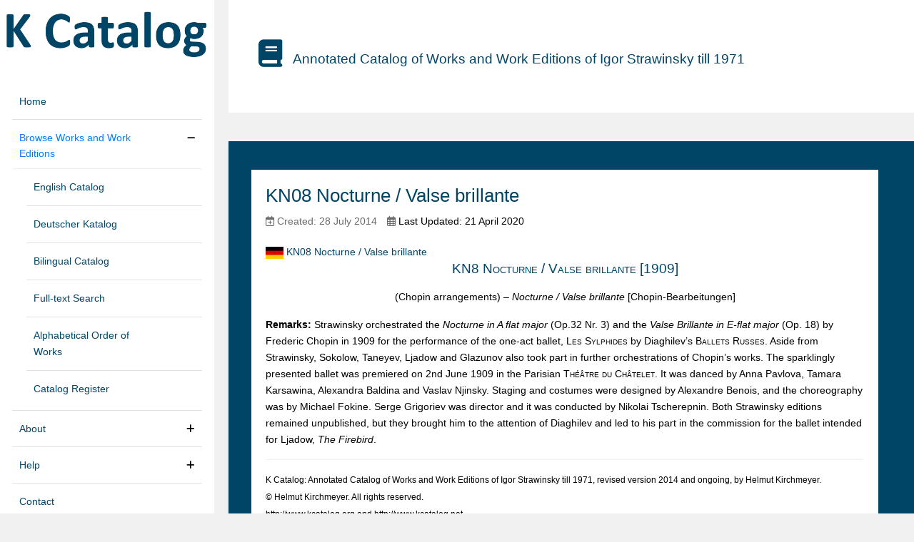

--- FILE ---
content_type: text/html; charset=utf-8
request_url: https://kcatalog.org/index.php/browse-chapters/kcatalog/103-kn08-nocturne-valse-brillante
body_size: 13807
content:
<!DOCTYPE html>
<html lang="en-gb" dir="ltr">
<head>
<meta http-equiv="X-UA-Compatible" content="IE=edge" /><meta name="viewport" content="width=device-width, initial-scale=1" /><meta name="HandheldFriendly" content="true" /><meta name="apple-mobile-web-app-capable" content="YES" /> <!-- document meta -->
<meta charset="utf-8" />
<base href="https://kcatalog.org/index.php/browse-chapters/kcatalog/103-kn08-nocturne-valse-brillante" />
<meta name="author" content="Super User" />
<meta name="description" content="Annotated Catalog of Works and Work Editions of Igor Stravinsky till 1971, created by Helmut Kirchmeyer ; maintained by Angelika Kirchmeyer ; translated into English by a number of translators and revisers such as Julian Black [et al.]" />
<meta name="generator" content="Joomla! - Open Source Content Management" />
<title>KN08 Nocturne / Valse brillante</title>
<style>div.cc-window.cc-floating{max-width:24em}@media(max-width:639px){div.cc-window.cc-floating:not(.cc-center){max-width:none}}div.cc-window,span.cc-cookie-settings-toggler,span.cc-cookie-domains-toggler{font-size:16px}div.cc-revoke{font-size:16px}div.cc-settings-label,span.cc-cookie-settings-toggle{font-size:14px}div.cc-window.cc-banner{padding:1em 1.8em}div.cc-window.cc-floating{padding:2em 1.8em}input.cc-cookie-checkbox+span:before,input.cc-cookie-checkbox+span:after{border-radius:1px}div.cc-center,div.cc-floating,div.cc-checkbox-container,div.gdpr-fancybox-container div.fancybox-content,ul.cc-cookie-category-list li,fieldset.cc-service-list-title legend{border-radius:0px}div.cc-window a.cc-btn,span.cc-cookie-settings-toggle{border-radius:0px}</style>
<!-- joomla head -->
<link href="https://kcatalog.org/images/favicon.ico" rel="shortcut icon" type="image/vnd.microsoft.icon" sizes="any" /><link href="https://kcatalog.org/images/apple-touch-icon.png" rel="apple-touch-icon" type="image/png" sizes="any" />
<!-- head styles -->
<!-- head scripts -->
<style id="jch-optimize-critical-css" data-id="021cda4876e8ffe9b8ce98be525cb1b109c433bda354e2e4caff2236ab6dc3ff">[class^="icon-"],[class*=" icon-"]{display:inline-block;width:14px;height:14px;*margin-right:.3em;line-height:14px}[class^="icon-"]:before,[class*=" icon-"]:before{font-family:'IcoMoon';font-style:normal;speak:none}.icon-chevron-right:before,.icon-rightarrow:before,.icon-arrow-right:before{content:"\e006"}.icon-chevron-left:before,.icon-leftarrow:before,.icon-arrow-left:before{content:"\e008"}.fa{font-family:var(--fa-style-family,"Font Awesome 6 Free");font-weight:var(--fa-style,900)}.fa,.fa-brands,.fa-classic,.fa-regular,.fa-sharp,.fa-solid,.fab,.far,.fas{-moz-osx-font-smoothing:grayscale;-webkit-font-smoothing:antialiased;display:var(--fa-display,inline-block);font-style:normal;font-variant:normal;line-height:1;text-rendering:auto}.fa-classic,.fa-regular,.fa-solid,.far,.fas{font-family:"Font Awesome 6 Free"}.fa-brands,.fab{font-family:"Font Awesome 6 Brands"}.fa-2x{font-size:2em}.fa-2:before{content:"\32"}.fa-calendar-alt:before,.fa-calendar-days:before{content:"\f073"}.fa-c:before{content:"\43"}.fa-arrow-circle-up:before,.fa-circle-arrow-up:before{content:"\f0aa"}.fa-a:before{content:"\41"}.fa-r:before{content:"\52"}.fa-circle:before{content:"\f111"}.fa-calendar-plus:before{content:"\f271"}.fa-s:before{content:"\53"}.fa-b:before{content:"\42"}.fa-add:before,.fa-plus:before{content:"\2b"}.fa-calendar:before{content:"\f133"}.fa-book:before{content:"\f02d"}.fa-calendar-day:before{content:"\f783"}:host,:root{--fa-style-family-brands:"Font Awesome 6 Brands";--fa-font-brands:normal 400 1em/1 "Font Awesome 6 Brands"}.fa-brands,.fab{font-weight:400}:host,:root{--fa-font-regular:normal 400 1em/1 "Font Awesome 6 Free"}.fa-regular,.far{font-weight:400}:host,:root{--fa-style-family-classic:"Font Awesome 6 Free";--fa-font-solid:normal 900 1em/1 "Font Awesome 6 Free"}.fa-solid,.fas{font-weight:900}:root{--bs-blue:#40618e;--bs-indigo:#d33d33;--bs-purple:#d33d33;--bs-pink:#e01ad7;--bs-red:#d33d33;--bs-orange:#d35400;--bs-yellow:#ffbe00;--bs-green:#1abc9c;--bs-teal:#20c997;--bs-cyan:#d33d33;--bs-white:white;--bs-gray:#6c757d;--bs-gray-dark:#343a40;--bs-gray-100:#f8f9fa;--bs-gray-200:#e9ecef;--bs-gray-300:#dee2e6;--bs-gray-400:#ced4da;--bs-gray-500:#adb5bd;--bs-gray-600:#6c757d;--bs-gray-700:#495057;--bs-gray-800:#343a40;--bs-gray-900:#212529;--bs-primary:#40618e;--bs-secondary:#40618e;--bs-success:#999;--bs-info:#333;--bs-warning:#d35400;--bs-danger:#d33d33;--bs-light:#f2f2f2;--bs-dark:#333;--bs-primary-rgb:64,97,142;--bs-secondary-rgb:64,97,142;--bs-success-rgb:153,153,153;--bs-info-rgb:51,51,51;--bs-warning-rgb:211,84,0;--bs-danger-rgb:211,61,51;--bs-light-rgb:242,242,242;--bs-dark-rgb:51,51,51;--bs-white-rgb:255,255,255;--bs-black-rgb:0,0,0;--bs-body-color-rgb:33,37,41;--bs-body-bg-rgb:255,255,255;--bs-font-sans-serif:system-ui,-apple-system,"Segoe UI",Roboto,"Helvetica Neue",Arial,"Noto Sans","Liberation Sans",sans-serif,"Apple Color Emoji","Segoe UI Emoji","Segoe UI Symbol","Noto Color Emoji";--bs-font-monospace:SFMono-Regular,Menlo,Monaco,Consolas,"Liberation Mono","Courier New",monospace;--bs-gradient:linear-gradient(180deg,rgba(255,255,255,0.15),rgba(255,255,255,0));--bs-body-font-family:var(--bs-font-sans-serif);--bs-body-font-size:1rem;--bs-body-font-weight:400;--bs-body-line-height:1.5;--bs-body-color:#212529;--bs-body-bg:white}*,*::before,*::after{box-sizing:border-box}@media (prefers-reduced-motion:no-preference){:root{scroll-behavior:smooth}}body{margin:0;font-family:var(--bs-body-font-family);font-size:var(--bs-body-font-size);font-weight:var(--bs-body-font-weight);line-height:var(--bs-body-line-height);color:var(--bs-body-color);text-align:var(--bs-body-text-align);background-color:var(--bs-body-bg);-webkit-text-size-adjust:100%;-webkit-tap-highlight-color:rgba(0,0,0,0)}hr{margin:1rem 0;color:inherit;background-color:currentColor;border:0;opacity:0.25}hr:not([size]){height:1px}h1,.h1,h2,.h2,h3,.h3,h4,.h4,h5,.h5,h6,.h6{margin-top:0;margin-bottom:0.5rem;font-weight:500;line-height:1.2}h1,.h1{font-size:calc(1.375rem + 1.5vw)}@media (min-width:1200px){h1,.h1{font-size:2.5rem}}h2,.h2{font-size:calc(1.325rem + 0.9vw)}@media (min-width:1200px){h2,.h2{font-size:2rem}}h3,.h3{font-size:calc(1.3rem + 0.6vw)}@media (min-width:1200px){h3,.h3{font-size:1.75rem}}h4,.h4{font-size:calc(1.275rem + 0.3vw)}@media (min-width:1200px){h4,.h4{font-size:1.5rem}}h5,.h5{font-size:1.25rem}h6,.h6{font-size:1rem}p{margin-top:0;margin-bottom:1rem}ol,ul{padding-left:2rem}ol,ul,dl{margin-top:0;margin-bottom:1rem}ol ol,ul ul,ol ul,ul ol{margin-bottom:0}dt{font-weight:700}dd{margin-bottom:0.5rem;margin-left:0}b,strong{font-weight:bolder}small,.small{font-size:0.875em}a{color:#40618e;text-decoration:underline}a:hover{color:#334e72}a:not([href]):not([class]),a:not([href]):not([class]):hover{color:inherit;text-decoration:none}img,svg{vertical-align:middle}th{text-align:inherit;text-align:-webkit-match-parent}thead,tbody,tfoot,tr,td,th{border-color:inherit;border-style:solid;border-width:0}button{border-radius:0}button:focus:not(:focus-visible){outline:0}input,button,select,optgroup,textarea{margin:0;font-family:inherit;font-size:inherit;line-height:inherit}button,select{text-transform:none}select{word-wrap:normal}select:disabled{opacity:1}button,[type="button"],[type="reset"],[type="submit"]{-webkit-appearance:button}button:not(:disabled),[type="button"]:not(:disabled),[type="reset"]:not(:disabled),[type="submit"]:not(:disabled){cursor:pointer}::-moz-focus-inner{padding:0;border-style:none}textarea{resize:vertical}::-webkit-datetime-edit-fields-wrapper,::-webkit-datetime-edit-text,::-webkit-datetime-edit-minute,::-webkit-datetime-edit-hour-field,::-webkit-datetime-edit-day-field,::-webkit-datetime-edit-month-field,::-webkit-datetime-edit-year-field{padding:0}::-webkit-inner-spin-button{height:auto}::-webkit-search-decoration{-webkit-appearance:none}::-webkit-color-swatch-wrapper{padding:0}::file-selector-button{font:inherit}::-webkit-file-upload-button{font:inherit;-webkit-appearance:button}.container,.container-fluid,.container-sm,.container-md,.container-lg,.container-xl,.container-xxl{width:100%;padding-right:var(--bs-gutter-x,0.75rem);padding-left:var(--bs-gutter-x,0.75rem);margin-right:auto;margin-left:auto}@media (min-width:576px){.container,.container-sm{max-width:540px}}@media (min-width:768px){.container,.container-sm,.container-md{max-width:720px}}@media (min-width:992px){.container,.container-sm,.container-md,.container-lg{max-width:960px}}@media (min-width:1200px){.container,.container-sm,.container-md,.container-lg,.container-xl{max-width:1140px}}@media (min-width:1400px){.container,.container-sm,.container-md,.container-lg,.container-xl,.container-xxl{max-width:1320px}}.row{--bs-gutter-x:1.5rem;--bs-gutter-y:0;display:flex;flex-wrap:wrap;margin-top:calc(-1 * var(--bs-gutter-y));margin-right:calc(-.5 * var(--bs-gutter-x));margin-left:calc(-.5 * var(--bs-gutter-x))}.row>*{flex-shrink:0;width:100%;max-width:100%;padding-right:calc(var(--bs-gutter-x) * .5);padding-left:calc(var(--bs-gutter-x) * .5);margin-top:var(--bs-gutter-y)}@media (min-width:992px){.col-lg-6{flex:0 0 auto;width:50%}.col-lg-9{flex:0 0 auto;width:75%}.col-lg-12{flex:0 0 auto;width:100%}}.nav-link{display:block;padding:0.5rem 1rem;color:#40618e;text-decoration:none;transition:color 0.15s ease-in-out,background-color 0.15s ease-in-out,border-color 0.15s ease-in-out}@media (prefers-reduced-motion:reduce){.nav-link{transition:none}}.nav-link:hover,.nav-link:focus{color:#334e72}.list-group{display:flex;flex-direction:column;padding-left:0;margin-bottom:0;border-radius:0.25rem}.d-flex{display:flex !important}.d-none{display:none !important}.shadow-sm{box-shadow:0 0.125rem 0.25rem rgba(0,0,0,0.075) !important}.h-100{height:100% !important}.flex-grow-1{flex-grow:1 !important}.justify-content-start{justify-content:flex-start !important}.align-items-center{align-items:center !important}.align-self-center{align-self:center !important}.order-0{order:0 !important}.text-center{text-align:center !important}.bg-primary{--bs-bg-opacity:1;background-color:rgba(var(--bs-primary-rgb),var(--bs-bg-opacity)) !important}@media (min-width:576px){.order-sm-0{order:0 !important}}@media (min-width:768px){.order-md-0{order:0 !important}}@media (min-width:992px){.order-lg-0{order:0 !important}}@media (min-width:1200px){.order-xl-0{order:0 !important}}html,body,.astroid-container,.astroid-content,.astroid-layout,.astroid-wrapper{min-height:100vh}a{transition:color 400ms,background-color 400ms}a:hover{text-decoration:none}img{width:auto\9;height:auto;max-width:100%;display:inline-block;vertical-align:middle;border:0;-ms-interpolation-mode:bicubic}::selection{background-color:#40618e;color:white}.moduletable{margin:0.5rem 0;padding:0.5rem 0}.moduletable:first-child{margin-top:0;padding-top:0}.moduletable:last-child{margin-bottom:0;padding-bottom:0}.astroid-container{position:relative}.astroid-component-section{padding:50px 0}.astroid-layout{position:relative}.astroid-layout .astroid-wrapper{position:relative;display:flex;flex-direction:column}.astroid-content{left:0;z-index:1050;-webkit-transition:-webkit-transform 0.5s;transition:transform 0.5s}.astroid-content:after{position:absolute;top:0;right:0;width:0;height:0;background-color:rgba(0,0,0,0.8);content:'';opacity:0;-webkit-transition:opacity 0.5s,width 0.1s 0.5s,height 0.1s 0.5s;transition:opacity 0.5s,width 0.1s 0.5s,height 0.1s 0.5s;z-index:1050}.astroid-content.has-sidebar{height:100vh;overflow-y:inherit}@media (max-width:1199.98px){.astroid-content.has-sidebar{height:auto}}@media (max-width:767.98px){.astroid-logo .astroid-logo-default{display:none}}.astroid-logo img{max-width:250px;max-height:65px}.astroid-logo .astroid-logo-mobile{max-width:100%;display:none}@media (max-width:767.98px){.astroid-logo .astroid-logo-mobile{display:block}}.astroid-logo .astroid-logo-sticky{display:none}.astroid-header.has-sidebar{position:fixed;width:320px;top:0;height:100%;z-index:1;transition:0.1s linear all;box-shadow:0 0 2px 0 rgba(56,69,84,0.2)}@media (max-width:1200px){.astroid-header.has-sidebar{width:54px}}.astroid-header.has-sidebar.sidebar-dir-left{left:0 !important;right:auto !important}.astroid-header.has-sidebar .astroid-sidebar-logo{margin:15px 0}.astroid-header.has-sidebar .astroid-logo{margin:0 auto !important;justify-content:center}.astroid-header.has-sidebar .astroid-sidebar-mobile-menu{display:none}.astroid-header.has-sidebar .astroid-sidebar-block{padding:10px 15px}@media (min-width:1200px){.astroid-header .astroid-sidebar-content{display:flex;flex-direction:column}.astroid-header .astroid-sidebar-block:not(.astroid-sidebar-block-1){margin-top:auto}.astroid-header .astroid-sidebar-block-1{margin-bottom:auto}}@media (max-width:1200px){.astroid-header.has-sidebar{display:block;width:100%;position:relative;padding:15px 0}.astroid-header.has-sidebar .astroid-sidebar-mobile-menu{display:block;margin-right:20px}.astroid-header.has-sidebar .astroid-sidebar-logo{display:flex;padding:0 15px;align-items:center}}.astroid-header .astroid-sidebar-content{overflow-y:auto}.astroid-header .astroid-sidebar-collapsable{padding:1rem;font-size:24px;justify-content:flex-end;cursor:pointer;display:none;-webkit-user-select:none;-moz-user-select:none;-ms-user-select:none;user-select:none}.astroid-header .astroid-sidebar-collapsable>i{width:22px;text-align:center;display:block}.astroid-header .astroid-sidebar-collapsable>i:before{content:""}@media (max-width:1200px){.astroid-header .astroid-sidebar-content>div.astroid-sidebar-menu{display:none}.astroid-header .astroid-sidebar-content>div.astroid-sidebar-block{display:none}}@media (min-width:1201px){body.header-sidebar-left{margin-left:320px}}.has-megamenu{position:relative;display:flex}.has-megamenu:before{content:'';display:block;width:100%;height:250%;max-height:100px;position:absolute;top:100%;display:none;cursor:pointer}.astroid-sidebar-menu{list-style-type:none;margin:0;padding:0}.astroid-sidebar-menu li{width:100%;display:block;border-bottom:1px solid #dee2e6}.astroid-sidebar-menu li a{padding:10px;width:calc(100% - 50px);display:inline-block}.astroid-sidebar-menu li>ul{list-style-type:none;margin:0;padding:0;padding-left:20px;display:none;border-top:1px solid #eee}.astroid-sidebar-menu li>ul li:last-child{border-bottom:0}.astroid-sidebar-menu li.nav-item-active>ul{display:block}.astroid-sidebar-menu li>.nav-item-caret{width:50px;display:inline-block;font-size:13px;text-align:right;padding:10px;cursor:pointer;float:right;line-height:inherit}.astroid-sidebar-menu li>.nav-item-caret:before{content:""}.astroid-sidebar-menu li>.nav-item-caret.open:before{content:""}.astroid-sidebar-menu li:last-child{border-bottom:0}.astroid-mobilemenu{position:fixed;top:0;left:0;z-index:1070;visibility:hidden;height:100%;width:250px;overflow:auto;-webkit-overflow-scrolling:touch;background-color:white;-webkit-transition:all 0.5s;transition:all 0.5s;max-width:100vw !important}.astroid-mobilemenu .burger-menu-button{padding:10px;position:sticky;top:0;left:0;width:100%;z-index:9}.burger-menu-button{text-align:right;line-height:0;margin:0}.burger-menu-button .button{padding:0;cursor:pointer;transition-property:opacity,filter;transition-duration:0.15s;transition-timing-function:linear;font:inherit;color:inherit;text-transform:none;background-color:transparent;border:0;margin:0;overflow:visible;width:30px;height:30px}.burger-menu-button .button:hover{opacity:0.7}.burger-menu-button .button:focus{outline:0}.burger-menu-button .offcanvas-close-btn .inner{transform:rotate(225deg);transition-delay:0.12s;transition-timing-function:cubic-bezier(0.215,0.61,0.355,1)}.burger-menu-button .offcanvas-close-btn .inner::before{top:0;opacity:0;transition:top 0.1s ease-out,opacity 0.1s 0.12s ease-out}.burger-menu-button .offcanvas-close-btn .inner::after{bottom:0;transform:rotate(-90deg);transition:bottom 0.1s ease-out,transform 0.22s 0.12s cubic-bezier(0.215,0.61,0.355,1)}.burger-menu-button .box{width:30px;height:30px;display:inline-block;position:relative}.burger-menu-button .inner{display:block;top:50%;margin-top:-1.5px}.burger-menu-button .inner,.burger-menu-button .inner::before,.burger-menu-button .inner::after{width:30px;height:3px;background-color:#212529;position:absolute;transition-property:transform;transition-duration:0.15s;transition-timing-function:ease}.burger-menu-button .inner::before,.burger-menu-button .inner::after{content:"";display:block}.burger-menu-button .inner::before{top:-10px}.burger-menu-button .inner::after{bottom:-10px}.burger-menu-button .inner{transition-duration:0.22s;transition-timing-function:cubic-bezier(0.55,0.055,0.675,0.19)}.burger-menu-button .inner::before{transition:top 0.1s 0.25s ease-in,opacity 0.1s ease-in}.burger-menu-button .inner::after{transition:bottom 0.1s 0.25s ease-in,transform 0.22s cubic-bezier(0.55,0.055,0.675,0.19)}ul.pagenav{padding:0;margin:0 0 20px;list-style:none;text-align:center;overflow:hidden}ul.pagenav li{display:inline-block}ul.pagenav li a{padding:0.5rem 1rem;line-height:1.5;background-color:white;border:1px solid #dee2e6;border-radius:0.25rem;display:block}ul.pagenav li.previous{float:left}ul.pagenav li.next{float:right}#astroid-backtotop{display:none;line-height:0;position:fixed;right:20px;bottom:20px;padding:10px;z-index:1020}#astroid-backtotop.circle{border-radius:100%}.article-info{font-size:14px}.article-info a,.article-info span,.article-info i{color:#6b6b6b}.article-info>dd{display:inline-block;margin-bottom:0}.article-info>dd:not(:last-child){padding-right:10px}.moduletable{position:relative}:focus+[role=tooltip],:hover+[role=tooltip]{position:absolute;display:block}.article-info{margin:0 0 5px}.item-page .article-info{margin:0 0 20px}.row>*{position:relative}hr{opacity:1}b,strong{font-weight:bold}a{text-decoration:none !important}a.item-link-heading,a.item-link-separator{pointer-events:none}.astroid-logo img{max-width:100%;max-height:100%}.astroid-component-section{padding:0}li{padding:4px 0}.astroid-header .astroid-sidebar-block-1{margin-bottom:0}body.header-sidebar-left{overflow-y:scroll;position:relative}.astroid-content.has-sidebar{height:auto}@media (max-width:768px){.container{max-width:98%}}hr{background-color:#f2f2f2 !important}.astroid-section{background:none}body.header-sidebar-left{margin-left:0}.header-sidebar-left .astroid-sidebar-block-1,.header-sidebar-left .astroid-sidebar-menu{margin:20px 3% !important}.astroid-container,.container,.container-sm,.container-md,.container-lg,.container-xl,.astroid-layout.astroid-layout-boxed .astroid-wrapper{background:transparent}.astroid-sidebar-menu{margin:auto 0 0}.astroid-content.has-sidebar{padding-left:300px}.astroid-header.has-sidebar{left:auto !important;right:auto !important}.astroid-header.has-sidebar.sidebar-dir-left{left:auto !important;right:auto !important}.astroid-container{position:relative;margin:0 auto}.astroid-header.has-sidebar{width:300px;box-shadow:none}.astroid-layout{position:relative;margin-left:30px;background:none !important}.header-sidebar-left .astroid-sidebar-block-1,.header-sidebar-left .astroid-sidebar-menu{margin:0 3% !important}.astroid-header .astroid-sidebar-block:not(.astroid-sidebar-block-1){margin-top:10px}.header-sidebar-left{margin-left:0}.astroid-sidebar-menu{margin:auto 0 0}.astroid-content.has-sidebar{padding-left:300px}.astroid-header.has-sidebar{left:auto !important;right:auto !important}.astroid-header.has-sidebar.sidebar-dir-left{left:auto !important;right:auto !important}.astroid-container{position:relative;margin:0 auto}.astroid-header.has-sidebar{width:300px}@media (min-width:992px){.astroid-layout{margin-left:0}}@media (max-width:1200px){.astroid-content.has-sidebar{padding-left:0}.astroid-header.has-sidebar{width:100%}.astroid-layout{margin-left:0 !important}}.astroid-layout{position:relative;margin-left:20px}.astroid-nav .nav-link:active,.astroid-nav .nav-link.active,.astroid-sidebar-menu .nav-link:active,.astroid-sidebar-menu .nav-link.active{background-color:transparent}body{overflow-y:scroll;position:relative}.astroid-content.has-sidebar{height:auto}@media (max-width:1200px){.astroid-header.has-sidebar.sidebar-dir-left{position:fixed;height:120px !important}body.header-sidebar-left{padding-top:120px !important}}@media (max-width:1200px){.astroid-header .astroid-sidebar-content{overflow-y:hidden}}@media (min-width:1200px){.astroid-header .astroid-sidebar-content{overflow-y:auto}}#a-onma4gsyg{background-color:rgb(0,68,102);color:rgb(0,0,0);margin-right:20px;margin-left:20px}#ar-19zgq8uij{background-color:rgb(255,255,255)}#top-b{background-color:rgb(255,255,255);color:rgb(255,255,255);margin-bottom:20px}#top-b a{color:rgb(255,255,255)}#top-b a:hover{color:rgb(255,255,255)}#ca-1529739248826{background-color:rgb(255,255,255);margin:0px 0px 0px 0px;padding:20px 20px 20px 20px}#ac-1530100662663{padding-right:30px}#ac-1530100662663{padding-right:30px}#content{background-color:rgb(0,68,102);margin-top:20px;margin-bottom:20px;padding:40px 20px 40px 20px}#f-oel6e1bpp{color:rgb(255,255,255);padding-top:20px;padding-bottom:20px}#f-oel6e1bpp a{color:rgb(255,255,255)}#f-oel6e1bpp a:hover{color:rgb(255,255,255)}.container,.container-sm,.container-md,.container-lg,.container-xl,.astroid-layout.astroid-layout-boxed .astroid-wrapper{max-width:1300px}body,.body{font-weight:300;text-transform:none;font-size:14px;letter-spacing:0em;line-height:1.7em;font-family:Lucida Sans Unicode,sans-serif,Arial,Helvetica,sans-serif}h1,.h1{color:rgb(0,68,102);font-weight:300;text-transform:uppercase;font-size:2rem;letter-spacing:2pt;line-height:1.3em;font-family:Lucida Sans Unicode,sans-serif,Arial,Helvetica,sans-serif}h2,.h2{color:rgb(0,68,102);font-weight:300;text-transform:none;font-size:1.6rem;letter-spacing:0rem;line-height:1.3em;font-family:Lucida Sans Unicode,sans-serif,Arial,Helvetica,sans-serif}h3,.h3{color:rgb(0,68,102);font-weight:300;text-transform:none;font-size:1.2rem;letter-spacing:0em;line-height:1.3em;font-family:Lucida Sans Unicode,sans-serif,Arial,Helvetica,sans-serif}h4,.h4{color:rgb(0,68,102);font-weight:300;text-transform:uppercase;font-size:1.8rem;letter-spacing:0em;line-height:1.4em;font-family:Lucida Sans Unicode,sans-serif,Arial,Helvetica,sans-serif}.astroid-nav>li>a,.astroid-sidebar-menu>li>a,.astroid-mobile-menu>.nav-item>a{font-weight:400;text-transform:none;font-size:14px;letter-spacing:0em;line-height:1.6em;font-family:Lucida Sans Unicode,sans-serif,Arial,Helvetica,sans-serif}.nav-submenu-container .nav-submenu>li,.jddrop-content .megamenu-item .megamenu-menu li,.nav-submenu,.astroid-mobile-menu .nav-child .menu-go-back,.astroid-mobile-menu .nav-child .nav-item-submenu>a{font-weight:300;text-transform:none;font-size:12px;letter-spacing:0em;line-height:3em;font-family:Lucida Sans Unicode,sans-serif,Arial,Helvetica,sans-serif}body{background-color:rgb(241,241,241);color:rgb(0,0,0)}body a{color:rgb(0,68,102)}body a:hover{color:rgb(0,123,255)}header{color:rgb(119,119,119)}.astroid-header-section,.astroid-sidebar-header{background-color:rgb(255,255,255)}.astroid-nav .nav-link,.astroid-sidebar-menu .nav-link{color:rgb(0,68,102)}.astroid-nav .nav-link:hover,.astroid-sidebar-menu .nav-link:hover{color:rgb(0,0,0)}.astroid-nav .nav-link:focus,.astroid-sidebar-menu .nav-link:focus{color:rgb(0,0,0)}.astroid-nav .nav-link:active,.astroid-nav .nav-link.active,.astroid-sidebar-menu .nav-link:active,.astroid-sidebar-menu .nav-link.active{color:rgb(0,123,255)}.astroid-mobilemenu,.astroid-mobilemenu-container .astroid-mobilemenu-inner .dropdown-menus{background-color:rgb(255,255,255) !important}.astroid-mobilemenu{color:rgb(0,0,0) !important}.header-mobilemenu-trigger.burger-menu-button .inner,.header-mobilemenu-trigger.burger-menu-button .inner::before,.header-mobilemenu-trigger.burger-menu-button .inner::after{background-color:rgb(0,0,0)}@media (max-width:991.98px){body,.body{font-size:1rem;letter-spacing:0em;line-height:1.7em}h1,.h1{font-size:3rem;letter-spacing:0em;line-height:1.3em}h2,.h2{font-size:30px;letter-spacing:0em;line-height:1.3em}h3,.h3{font-size:24px;letter-spacing:0em;line-height:1.3em}h4,.h4{font-size:20px;letter-spacing:0em;line-height:1.2em}.astroid-nav>li>a,.astroid-sidebar-menu>li>a,.astroid-mobile-menu>.nav-item>a{font-size:12px;letter-spacing:0em;line-height:1.6em}.nav-submenu-container .nav-submenu>li,.jddrop-content .megamenu-item .megamenu-menu li,.nav-submenu,.astroid-mobile-menu .nav-child .menu-go-back,.astroid-mobile-menu .nav-child .nav-item-submenu>a{font-size:12px;letter-spacing:0em;line-height:1.6em}}@media (max-width:767.98px){body,.body{font-size:12px;letter-spacing:0em;line-height:1.7em}h1,.h1{font-size:3rem;letter-spacing:0em;line-height:1.3em}h2,.h2{font-size:30px;letter-spacing:0em;line-height:1.3em}h3,.h3{font-size:20px;letter-spacing:0em;line-height:1.2em}h4,.h4{font-size:18px;letter-spacing:0em;line-height:1.2em}.astroid-nav>li>a,.astroid-sidebar-menu>li>a,.astroid-mobile-menu>.nav-item>a{font-size:12px;letter-spacing:0em;line-height:1.6em}.nav-submenu-container .nav-submenu>li,.jddrop-content .megamenu-item .megamenu-menu li,.nav-submenu,.astroid-mobile-menu .nav-child .menu-go-back,.astroid-mobile-menu .nav-child .nav-item-submenu>a{font-size:12px;letter-spacing:0em;line-height:1.2em}}@font-face{font-family:'IcoMoon';src:url('https://kcatalog.org/media/jui/fonts/IcoMoon.eot');src:url('https://kcatalog.org/media/jui/fonts/IcoMoon.eot#iefix') format('embedded-opentype'),url('https://kcatalog.org/media/jui/fonts/IcoMoon.svg#IcoMoon') format('svg'),url('https://kcatalog.org/media/jui/fonts/IcoMoon.woff') format('woff'),url('https://kcatalog.org/media/jui/fonts/IcoMoon.ttf') format('truetype');font-weight:normal;font-style:normal;font-display:swap}@font-face{font-family:"Font Awesome 6 Brands";font-style:normal;font-weight:400;font-display:swap;src:url(https://kcatalog.org/media/astroid/assets/vendor/fontawesome/webfonts/fa-brands-400.woff2) format("woff2"),url(https://kcatalog.org/media/astroid/assets/vendor/fontawesome/webfonts/fa-brands-400.ttf) format("truetype")}@font-face{font-family:"Font Awesome 6 Free";font-style:normal;font-weight:400;font-display:swap;src:url(https://kcatalog.org/media/astroid/assets/vendor/fontawesome/webfonts/fa-regular-400.woff2) format("woff2"),url(https://kcatalog.org/media/astroid/assets/vendor/fontawesome/webfonts/fa-regular-400.ttf) format("truetype")}@font-face{font-family:"Font Awesome 6 Free";font-style:normal;font-weight:900;font-display:swap;src:url(https://kcatalog.org/media/astroid/assets/vendor/fontawesome/webfonts/fa-solid-900.woff2) format("woff2"),url(https://kcatalog.org/media/astroid/assets/vendor/fontawesome/webfonts/fa-solid-900.ttf) format("truetype")}</style>
<link rel="preload" href="/media/com_jchoptimize/cache/css/3a198b5768bf5ca340eef06c916487bd7a2c6ad4af5dd360219f6bcf36fdd5f5.css" as="style" media="all" onload="this.rel='stylesheet'" />
<script src="/media/com_jchoptimize/cache/js/dff63299019e5e77f73c3b57a03893248b863674eed81ead0722dabce7fda0bf.js"></script>
<script>var COM_JREALTIME_NETWORK_ERROR='A network error occurred during data stream: ';var jrealtimeBaseURI='https://kcatalog.org/';var jrealtimeTrackQueryString=1;jQuery(function($){initTooltips();$("body").on("subform-row-add",initTooltips);function initTooltips(event,container){container=container||document;$(container).find(".hasTooltip").tooltip({"html":true,"container":"body"});}});jQuery(window).on('load',function(){new JCaption('img.caption');});var gdprConfigurationOptions={complianceType:'opt-in',cookieConsentLifetime:365,cookieConsentSamesitePolicy:'Lax',cookieConsentSecure:1,cookieJoomlaSettings:0,cookieConsentDomain:'',cookieConsentPath:'/',disableFirstReload:0,blockJoomlaSessionCookie:1,blockExternalCookiesDomains:1,externalAdvancedBlockingModeCustomAttribute:'',allowedCookies:'',blockCookieDefine:1,autoAcceptOnNextPage:1,revokable:1,lawByCountry:0,checkboxLawByCountry:0,blockPrivacyPolicy:0,cacheGeolocationCountry:0,countryAcceptReloadTimeout:1000,usaCCPARegions:null,countryEnableReload:1,customHasLawCountries:[""],dismissOnScroll:0,dismissOnTimeout:0,containerSelector:'body',hideOnMobileDevices:0,autoFloatingOnMobile:0,autoFloatingOnMobileThreshold:1024,autoRedirectOnDecline:0,autoRedirectOnDeclineLink:'',showReloadMsg:0,showReloadMsgText:'Applying preferences and reloading the page...',showConsentID:0,defaultClosedToolbar:0,toolbarLayout:'basic',toolbarTheme:'block',toolbarButtonsTheme:'decline_first',revocableToolbarTheme:'basic',toolbarPosition:'bottom-left',toolbarCenterTheme:'compact',revokePosition:'revoke-top',toolbarPositionmentType:1,positionCenterSimpleBackdrop:0,positionCenterBlurEffect:0,positionCenterBlurEffectAlwaysFirstVisit:0,preventPageScrolling:0,popupEffect:'fade',popupBackground:'#000000',popupText:'#ffffff',popupLink:'#ffffff',buttonBackground:'#ffffff',buttonBorder:'#ffffff',buttonText:'#000000',highlightOpacity:'100',highlightBackground:'#333333',highlightBorder:'#ffffff',highlightText:'#ffffff',highlightDismissBackground:'#333333',highlightDismissBorder:'#ffffff',highlightDismissText:'#ffffff',autocenterRevokableButton:0,hideRevokableButton:1,hideRevokableButtonOnscroll:0,customRevokableButton:0,customRevokableButtonAction:0,headerText:'Cookies used on the website!',messageText:'This website uses session cookies to ensure you get the best experience on our website. We do not use tracking cookies. For more information, please see our',denyMessageEnabled:0,denyMessage:'You have declined cookies. You can always change your preference. For more information, see our',placeholderBlockedResources:1,placeholderBlockedResourcesAction:'',placeholderBlockedResourcesText:'You must accept cookies and reload the page to view this content',placeholderIndividualBlockedResourcesText:'You must accept cookies from {domain} and reload the page to view this content',placeholderIndividualBlockedResourcesAction:0,placeholderOnpageUnlock:0,scriptsOnpageUnlock:0,autoDetectYoutubePoster:0,autoDetectYoutubePosterApikey:'AIzaSyAV_WIyYrUkFV1H8OKFYG8wIK8wVH9c82U',dismissText:'Got it!',allowText:'allow cookies',denyText:'decline cookies',cookiePolicyLinkText:'',cookiePolicyLink:'javascript:void(0)',cookiePolicyRevocableTabText:'change your cookie preference',cookiePolicyRevocableTabIcon:'text',cookiePolicyRevocableTabIconCustom:'',privacyPolicyLinkText:'Privacy policy',privacyPolicyLink:'http://www.kcatalog.net/index.php/privacy-policy',googleCMPTemplate:0,enableGdprBulkConsent:0,displayBulkConsentDomains:0,bulkConsentDomains:[""],enableCustomScriptExecGeneric:0,customScriptExecGeneric:'',categoriesCheckboxTemplate:'cc-checkboxes-light',toggleCookieSettings:0,toggleCookieSettingsLinkedView:0,toggleCookieSettingsButtonsArea:0,toggleCookieSettingsLinkedViewSefLink:'/index.php/component/gdpr/',toggleCookieSettingsText:'<span class="cc-cookie-settings-toggle">Settings <span class="cc-cookie-settings-toggler">&#x25EE</span></span>',toggleCookieSettingsButtonBackground:'#333333',toggleCookieSettingsButtonBorder:'#ffffff',toggleCookieSettingsButtonText:'#ffffff',showLinks:1,blankLinks:'_blank',autoOpenPrivacyPolicy:0,openAlwaysDeclined:0,cookieSettingsLabel:'Cookie settings:',cookieSettingsDesc:'Choose which kind of cookies you want to disable by clicking on the checkboxes. Click on a category name for more informations about used cookies.',cookieCategory1Enable:0,cookieCategory1Name:'Necessary',cookieCategory1Locked:0,cookieCategory2Enable:0,cookieCategory2Name:'Preferences',cookieCategory2Locked:0,cookieCategory3Enable:0,cookieCategory3Name:'Statistics',cookieCategory3Locked:0,cookieCategory4Enable:0,cookieCategory4Name:'Marketing',cookieCategory4Locked:0,cookieCategoriesDescriptions:{},alwaysReloadAfterCategoriesChange:0,preserveLockedCategories:0,declineButtonBehavior:'hard',blockCheckedCategoriesByDefault:0,reloadOnfirstDeclineall:0,trackExistingCheckboxSelectors:'',trackExistingCheckboxConsentLogsFormfields:'name,email,subject,message',allowallShowbutton:0,allowallText:'Allow all cookies',allowallButtonBackground:'#ffffff',allowallButtonBorder:'#ffffff',allowallButtonText:'#000000',allowallButtonTimingAjax:'fast',includeAcceptButton:0,includeDenyButton:0,trackConsentDate:0,execCustomScriptsOnce:1,optoutIndividualResources:0,blockIndividualResourcesServerside:0,disableSwitchersOptoutCategory:0,autoAcceptCategories:0,allowallIndividualResources:1,blockLocalStorage:0,blockSessionStorage:0,externalAdvancedBlockingModeTags:'iframe,script,img,source,link',enableCustomScriptExecCategory1:0,customScriptExecCategory1:'',enableCustomScriptExecCategory2:0,customScriptExecCategory2:'',enableCustomScriptExecCategory3:0,customScriptExecCategory3:'',enableCustomScriptExecCategory4:0,customScriptExecCategory4:'',enableCustomDeclineScriptExecCategory1:0,customScriptDeclineExecCategory1:'',enableCustomDeclineScriptExecCategory2:0,customScriptDeclineExecCategory2:'',enableCustomDeclineScriptExecCategory3:0,customScriptDeclineExecCategory3:'',enableCustomDeclineScriptExecCategory4:0,customScriptDeclineExecCategory4:'',enableCMPPreferences:0,enableGTMEventsPreferences:0,enableCMPStatistics:0,enableGTMEventsStatistics:0,enableCMPAds:0,enableUETAds:0,enableGTMEventsAds:0,enableClarityAnalytics:0,enableClarityAds:0,debugMode:0};var gdpr_ajax_livesite='https://kcatalog.org/';var gdpr_enable_log_cookie_consent=1;</script>
<script src="/components/com_jrealtimeanalytics/js/stream.js" defer></script>
<script src="/components/com_jrealtimeanalytics/js/heatmap.js" defer></script>
<script src="/plugins/system/gdpr/assets/js/cookieconsent.min.js" defer></script>
<script src="/plugins/system/gdpr/assets/js/init.js" defer></script>
<script src="/media/com_jchoptimize/cache/js/dff63299019e5e77f73c3b57a03893247671b3dca932f87409eb2ecdc491ad1c.js" async></script>
</head>
<body class="site astroid-framework com-content view-article layout-default itemid-260 header-sidebar-left kcatalog-alias tp-style-35 en-GB ltr">
<a title="Back to Top" id="astroid-backtotop" class="circle" href="javascript:void(0)" style="background:rgb(0, 68, 102);padding:10px;"><i class="fas fa-arrow-circle-up" style="font-size:20px;color:rgb(255, 255, 255);height:20px; width:20px; line-height:20px; text-align:center;"></i></a><!-- astroid container -->
<div class="astroid-container">
<!-- header starts -->
<div id="astroid-header" class="astroid-header astroid-sidebar-header sidebar-dir-left h-100 has-sidebar">
<div class="astroid-sidebar-content h-100">
<div class="astroid-sidebar-collapsable">
<i class="fa"></i>
</div>
<div class="astroid-sidebar-logo">
<div class="justify-content-start astroid-sidebar-mobile-menu">
<div class="header-mobilemenu-trigger burger-menu-button align-self-center" data-offcanvas="#astroid-mobilemenu" data-effect="mobilemenu-slide">
<button aria-label="Mobile Menu Toggle" class="button" type="button"><span class="box"><span class="inner"></span></span></button>
</div>
</div>
<div class="flex-grow-1">
<!-- logo starts -->
<!-- image logo starts -->
<div class="logo-wrapper astroid-logo">
<a target="_self" class="astroid-logo astroid-logo-image d-flex align-items-center mr-0 mr-lg-4" href="https://kcatalog.org/">
<img src="https://kcatalog.org/images/kcatalog.png" alt="K Catalog" class="astroid-logo-default" />
<img src="https://kcatalog.org/images/kcatalog-sm.png" alt="K Catalog" class="astroid-logo-mobile" />
<img src="https://kcatalog.org/images/k.png" alt="K Catalog" class="astroid-logo-sticky" />
</a>
</div>
<!-- image logo ends -->
<!-- logo ends --> </div>
</div>
<div class="astroid-sidebar-block astroid-sidebar-block-1">
<div class="header-block-item"></div> </div>
<div class="astroid-sidebar-menu">
<ul class="astroid-sidebar-menu"><li class="nav-item nav-item-id-101 nav-item-level-1 nav-item-default"><!--menu link starts-->
<a href="/index.php" title="Home" class=" nav-link-item-id-101 nav-link item-link-component item-level-1" data-drop-action="hover">
<span class="nav-title">
                                          Home                              </span>
</a>
<!--menu link ends--></li><li class="nav-item nav-item-id-238 nav-item-level-1 nav-item-active nav-item-divider nav-item-deeper nav-item-parent has-megamenu nav-item-dropdown"><!--menu link starts-->
<a href="/" title="Browse Works and Work Editions" class=" nav-link-item-id-238 nav-link active megamenu-item-link item-link-separator item-level-1" data-drop-action="hover">
<span class="nav-title">
                                          Browse Works and Work Editions                              </span>
</a>
<i class="fas fa-plus nav-item-caret open"></i>
<!--menu link ends--><ul class="nav-child list-group navbar-subnav level-1"><li class="nav-item-submenu nav-item-id-260 nav-item-level-2 nav-item-current nav-item-active"><!--menu link starts-->
<a href="/index.php/browse-chapters/kcatalog" title="English Catalog" class=" nav-link-item-id-260 active item-link-component item-level-2" data-drop-action="hover">
<span class="nav-title">
                                          English Catalog                              </span>
</a>
<!--menu link ends--></li><li class="nav-item-submenu nav-item-id-237 nav-item-level-2"><!--menu link starts-->
<a href="/index.php/browse-chapters/kcatalog-deutsch" title="Deutscher Katalog" class=" nav-link-item-id-237 item-link-component item-level-2" data-drop-action="hover">
<span class="nav-title">
                                          Deutscher Katalog                              </span>
</a>
<!--menu link ends--></li><li class="nav-item-submenu nav-item-id-259 nav-item-level-2"><!--menu link starts-->
<a href="/index.php/browse-chapters/bilingual-catalog" title="Bilingual Catalog" class=" nav-link-item-id-259 item-link-component item-level-2" data-drop-action="hover">
<span class="nav-title">
                                          Bilingual Catalog                              </span>
</a>
<!--menu link ends--></li><li class="nav-item-submenu nav-item-id-249 nav-item-level-2"><!--menu link starts-->
<a href="/index.php/browse-chapters/full-text-search" title="Full-text Search" class=" nav-link-item-id-249 item-link-component item-level-2" data-drop-action="hover">
<span class="nav-title">
                                          Full-text Search                              </span>
</a>
<!--menu link ends--></li><li class="nav-item-submenu nav-item-id-270 nav-item-level-2"><!--menu link starts-->
<a href="/index.php/browse-chapters/alphabetical-order-of-work-titles" title="Alphabetical Order of Works" class=" nav-link-item-id-270 item-link-component item-level-2" data-drop-action="hover">
<span class="nav-title">
                                          Alphabetical Order of Works                              </span>
</a>
<!--menu link ends--></li><li class="nav-item-submenu nav-item-id-263 nav-item-level-2"><!--menu link starts-->
<a href="/index.php/browse-chapters/register-of-persons-subjects-and-works" title="Catalog Register" class=" nav-link-item-id-263 item-link-component item-level-2" data-drop-action="hover">
<span class="nav-title">
                                          Catalog Register                              </span>
</a>
<!--menu link ends--></li></ul></li><li class="nav-item nav-item-id-102 nav-item-level-1 nav-item-divider nav-item-deeper nav-item-parent has-megamenu nav-item-dropdown"><!--menu link starts-->
<a href="/" title="About" class=" nav-link-item-id-102 nav-link megamenu-item-link item-link-separator item-level-1" data-drop-action="hover">
<span class="nav-title">
                                          About                              </span>
</a>
<i class="fas fa-plus nav-item-caret"></i>
<!--menu link ends--><ul class="nav-child list-group navbar-subnav level-1"><li class="nav-item-submenu nav-item-id-228 nav-item-level-2"><!--menu link starts-->
<a href="/index.php/about/k-catalog" title="About K Catalog" class=" nav-link-item-id-228 item-link-component item-level-2" data-drop-action="hover">
<span class="nav-title">
                                          About K Catalog                              </span>
</a>
<!--menu link ends--></li><li class="nav-item-submenu nav-item-id-257 nav-item-level-2"><!--menu link starts-->
<a href="/index.php/about/author-helmut-kirchmeyer" title="Author Helmut Kirchmeyer" class=" nav-link-item-id-257 item-link-component item-level-2" data-drop-action="hover">
<span class="nav-title">
                                          Author Helmut Kirchmeyer                              </span>
</a>
<!--menu link ends--></li><li class="nav-item-submenu nav-item-id-253 nav-item-level-2"><!--menu link starts-->
<a href="/index.php/about/translations-and-translators" title="Translations and Translators" class=" nav-link-item-id-253 item-link-component item-level-2" data-drop-action="hover">
<span class="nav-title">
                                          Translations and Translators                              </span>
</a>
<!--menu link ends--></li><li class="nav-item-submenu nav-item-id-173 nav-item-level-2"><!--menu link starts-->
<a href="/index.php/about/kirchmeyer-bibliography" title="Kirchmeyer's Bibliography" class=" nav-link-item-id-173 item-link-component item-level-2" data-drop-action="hover">
<span class="nav-title">
                                          Kirchmeyer's Bibliography                              </span>
</a>
<!--menu link ends--></li></ul></li><li class="nav-item nav-item-id-250 nav-item-level-1 nav-item-divider nav-item-deeper nav-item-parent has-megamenu nav-item-dropdown"><!--menu link starts-->
<a href="/" title="Help" class=" nav-link-item-id-250 nav-link megamenu-item-link item-link-separator item-level-1" data-drop-action="hover">
<span class="nav-title">
                                          Help                              </span>
</a>
<i class="fas fa-plus nav-item-caret"></i>
<!--menu link ends--><ul class="nav-child list-group navbar-subnav level-1"><li class="nav-item-submenu nav-item-id-251 nav-item-level-2"><!--menu link starts-->
<a href="/index.php#bottom-c" title="How to use K Catalog" class=" nav-link-item-id-251 item-link-url item-level-2" data-drop-action="hover">
<span class="nav-title">
                                          How to use K Catalog                              </span>
</a>
<!--menu link ends--></li><li class="nav-item-submenu nav-item-id-255 nav-item-level-2"><!--menu link starts-->
<a href="/index.php/help/frequently-asked-questions" title="Frequently Asked Questions" class=" nav-link-item-id-255 item-link-component item-level-2" data-drop-action="hover">
<span class="nav-title">
                                          Frequently Asked Questions                              </span>
</a>
<!--menu link ends--></li></ul></li><li class="nav-item nav-item-id-325 nav-item-level-1"><!--menu link starts-->
<a href="/index.php#bottom-a" title="Contact" class=" nav-link-item-id-325 nav-link item-link-url item-level-1" data-drop-action="hover">
<span class="nav-title">
                                          Contact                              </span>
</a>
<!--menu link ends--></li><li class="nav-item nav-item-id-111 nav-item-level-1"><!--menu link starts-->
<a href="/index.php/login" title="Login" class=" nav-link-item-id-111 nav-link item-link-component item-level-1" data-drop-action="hover">
<span class="nav-title">
                                          Login                              </span>
</a>
<!--menu link ends--></li></ul> </div>
<div class="astroid-sidebar-block astroid-sidebar-block-2">
<div class="header-block-item"></div> </div>
</div>
</div>
<!-- header ends --><div class="astroid-mobilemenu d-none d-init dir-left" data-class-prefix="astroid-mobilemenu" id="astroid-mobilemenu">
<div class="burger-menu-button active">
<button aria-label="Mobile Menu Toggle" type="button" class="button close-offcanvas offcanvas-close-btn">
<span class="box">
<span class="inner"></span>
</span>
</button>
</div>
<ul class="astroid-mobile-menu d-none"><li class="nav-item nav-item-id-101 nav-item-level-1 nav-item-default"><!--menu link starts-->
<a href="/index.php" title="Home" class=" nav-link-item-id-101 nav-link item-link-component item-level-1" data-drop-action="hover">
<span class="nav-title">
                                          Home                              </span>
</a>
<!--menu link ends--></li><li class="nav-item nav-item-id-238 nav-item-level-1 nav-item-active nav-item-divider nav-item-deeper nav-item-parent has-megamenu nav-item-dropdown"><!--menu link starts-->
<a href="/" title="Browse Works and Work Editions" class=" nav-link-item-id-238 nav-link active item-link-separator item-level-1" data-drop-action="hover">
<span class="nav-title">
                                          Browse Works and Work Editions                              </span>
</a>
<!--menu link ends--><ul class="nav-child list-group navbar-subnav level-1"><li class="nav-item-submenu nav-item-id-260 nav-item-level-2 nav-item-current nav-item-active"><!--menu link starts-->
<a href="/index.php/browse-chapters/kcatalog" title="English Catalog" class=" nav-link-item-id-260 nav-link active item-link-component item-level-2" data-drop-action="hover">
<span class="nav-title">
                                          English Catalog                              </span>
</a>
<!--menu link ends--></li><li class="nav-item-submenu nav-item-id-237 nav-item-level-2"><!--menu link starts-->
<a href="/index.php/browse-chapters/kcatalog-deutsch" title="Deutscher Katalog" class=" nav-link-item-id-237 nav-link item-link-component item-level-2" data-drop-action="hover">
<span class="nav-title">
                                          Deutscher Katalog                              </span>
</a>
<!--menu link ends--></li><li class="nav-item-submenu nav-item-id-259 nav-item-level-2"><!--menu link starts-->
<a href="/index.php/browse-chapters/bilingual-catalog" title="Bilingual Catalog" class=" nav-link-item-id-259 nav-link item-link-component item-level-2" data-drop-action="hover">
<span class="nav-title">
                                          Bilingual Catalog                              </span>
</a>
<!--menu link ends--></li><li class="nav-item-submenu nav-item-id-249 nav-item-level-2"><!--menu link starts-->
<a href="/index.php/browse-chapters/full-text-search" title="Full-text Search" class=" nav-link-item-id-249 nav-link item-link-component item-level-2" data-drop-action="hover">
<span class="nav-title">
                                          Full-text Search                              </span>
</a>
<!--menu link ends--></li><li class="nav-item-submenu nav-item-id-270 nav-item-level-2"><!--menu link starts-->
<a href="/index.php/browse-chapters/alphabetical-order-of-work-titles" title="Alphabetical Order of Works" class=" nav-link-item-id-270 nav-link item-link-component item-level-2" data-drop-action="hover">
<span class="nav-title">
                                          Alphabetical Order of Works                              </span>
</a>
<!--menu link ends--></li><li class="nav-item-submenu nav-item-id-263 nav-item-level-2"><!--menu link starts-->
<a href="/index.php/browse-chapters/register-of-persons-subjects-and-works" title="Catalog Register" class=" nav-link-item-id-263 nav-link item-link-component item-level-2" data-drop-action="hover">
<span class="nav-title">
                                          Catalog Register                              </span>
</a>
<!--menu link ends--></li></ul></li><li class="nav-item nav-item-id-102 nav-item-level-1 nav-item-divider nav-item-deeper nav-item-parent has-megamenu nav-item-dropdown"><!--menu link starts-->
<a href="/" title="About" class=" nav-link-item-id-102 nav-link item-link-separator item-level-1" data-drop-action="hover">
<span class="nav-title">
                                          About                              </span>
</a>
<!--menu link ends--><ul class="nav-child list-group navbar-subnav level-1"><li class="nav-item-submenu nav-item-id-228 nav-item-level-2"><!--menu link starts-->
<a href="/index.php/about/k-catalog" title="About K Catalog" class=" nav-link-item-id-228 nav-link item-link-component item-level-2" data-drop-action="hover">
<span class="nav-title">
                                          About K Catalog                              </span>
</a>
<!--menu link ends--></li><li class="nav-item-submenu nav-item-id-257 nav-item-level-2"><!--menu link starts-->
<a href="/index.php/about/author-helmut-kirchmeyer" title="Author Helmut Kirchmeyer" class=" nav-link-item-id-257 nav-link item-link-component item-level-2" data-drop-action="hover">
<span class="nav-title">
                                          Author Helmut Kirchmeyer                              </span>
</a>
<!--menu link ends--></li><li class="nav-item-submenu nav-item-id-253 nav-item-level-2"><!--menu link starts-->
<a href="/index.php/about/translations-and-translators" title="Translations and Translators" class=" nav-link-item-id-253 nav-link item-link-component item-level-2" data-drop-action="hover">
<span class="nav-title">
                                          Translations and Translators                              </span>
</a>
<!--menu link ends--></li><li class="nav-item-submenu nav-item-id-173 nav-item-level-2"><!--menu link starts-->
<a href="/index.php/about/kirchmeyer-bibliography" title="Kirchmeyer's Bibliography" class=" nav-link-item-id-173 nav-link item-link-component item-level-2" data-drop-action="hover">
<span class="nav-title">
                                          Kirchmeyer's Bibliography                              </span>
</a>
<!--menu link ends--></li></ul></li><li class="nav-item nav-item-id-250 nav-item-level-1 nav-item-divider nav-item-deeper nav-item-parent has-megamenu nav-item-dropdown"><!--menu link starts-->
<a href="/" title="Help" class=" nav-link-item-id-250 nav-link item-link-separator item-level-1" data-drop-action="hover">
<span class="nav-title">
                                          Help                              </span>
</a>
<!--menu link ends--><ul class="nav-child list-group navbar-subnav level-1"><li class="nav-item-submenu nav-item-id-251 nav-item-level-2"><!--menu link starts-->
<a href="/index.php#bottom-c" title="How to use K Catalog" class=" nav-link-item-id-251 nav-link item-link-url item-level-2" data-drop-action="hover">
<span class="nav-title">
                                          How to use K Catalog                              </span>
</a>
<!--menu link ends--></li><li class="nav-item-submenu nav-item-id-255 nav-item-level-2"><!--menu link starts-->
<a href="/index.php/help/frequently-asked-questions" title="Frequently Asked Questions" class=" nav-link-item-id-255 nav-link item-link-component item-level-2" data-drop-action="hover">
<span class="nav-title">
                                          Frequently Asked Questions                              </span>
</a>
<!--menu link ends--></li></ul></li><li class="nav-item nav-item-id-325 nav-item-level-1"><!--menu link starts-->
<a href="/index.php#bottom-a" title="Contact" class=" nav-link-item-id-325 nav-link item-link-url item-level-1" data-drop-action="hover">
<span class="nav-title">
                                          Contact                              </span>
</a>
<!--menu link ends--></li><li class="nav-item nav-item-id-111 nav-item-level-1"><!--menu link starts-->
<a href="/index.php/login" title="Login" class=" nav-link-item-id-111 nav-link item-link-component item-level-1" data-drop-action="hover">
<span class="nav-title">
                                          Login                              </span>
</a>
<!--menu link ends--></li></ul></div> <!-- astroid content -->
<div class="astroid-content has-sidebar sidebar-dir-left">
<!-- astroid layout -->
<div class="astroid-layout astroid-layout-wide">
<!-- astroid wrapper -->
<div class="astroid-wrapper">
<section class="astroid-section" id="top-b"><div class="container"><div class="astroid-row row" id="ar-19zgq8uij"><div class="astroid-column col-lg-9 order-xl-0 order-lg-0 order-md-0 order-sm-0 order-0 col-lg-12" id="ac-gkghds668"><div class="astroid-module-position" id="a-onma4gsyg"> <div class="moduletable ">
<div class="custom"  >
<div class="uk-text-left uk-margin-top uk-margin-bottom" style="background:white">
<br></br>
<h3> <i class="fa-solid fa-book fa-2x" style="color:#004466; padding: 10px"></i>   Annotated Catalog of Works and Work Editions of Igor Strawinsky till 1971  </h3> <br></br></div> </div> </div></div></div></div></section><section class="astroid-section astroid-component-section shadow-sm" id="content"><div class="container"><div class="astroid-row row" id="ar-1528971561366"><div class="astroid-column col-lg-12 order-xl-0 order-lg-0 order-md-0 order-sm-0 order-0" id="ac-1530100662663"><div class="astroid-message" id="m-1528971711775"><div id="system-message-container">
</div></div><div class="astroid-component" id="ca-1529739248826"><main class="astroid-component-area">
<div class="com-content-article item-page" itemscope itemtype="https://schema.org/Article">
<meta itemprop="inLanguage" content="en-GB" />
<div class="item-title">
<h2 itemprop="headline">
               KN08 Nocturne / Valse brillante            </h2>
</div>
<dl class="article-info muted">
<dd class="create">
<i class="far fa-calendar-plus"></i>
<time datetime="2014-07-28T12:30:34+00:00" itemprop="dateCreated">
<span>Created: 28 July 2014</span>
</time>
</dd>
<dd class="modified">
<i class="far fa-calendar-alt"></i>
<time datetime="2020-04-21T11:14:05+00:00" itemprop="dateModified">
		Last Updated: 21 April 2020	</time>
</dd>
</dl>
<div itemprop="articleBody">
<img class="jch-lazyload" src="[data-uri]" data-src="/media/mod_languages/images/de.gif" width="25" alt="deutsch"/><noscript><img src="/media/mod_languages/images/de.gif" width="25" alt="deutsch"/></noscript> <a href="/index.php/browse-chapters/kcatalog/104-kn08-de-nocturne">  KN08 Nocturne / Valse brillante</a>
<h3><p align="center">
<span style="font-variant: small-caps;"> KN8 Nocturne / Valse brillante [1909]  </span> </p> </h3>
<p align="center"> (Chopin arrangements) – <i>Nocturne / Valse brillante </i>[Chopin-Bearbeitungen] </p>
<p> </p>
<p><b>Remarks:</b>  Strawinsky orchestrated the <i>Nocturne in A flat major</i> (Op.32 Nr. 3) and the <i>Valse Brillante in E-flat major</i> (Op. 18) by Frederic Chopin in 1909 for the performance of the one-act ballet, <span style="font-variant: small-caps;">Les Sylphides</span> by Diaghilev’s <span style="font-variant: small-caps;">Ballets Russes</span>. Aside from Strawinsky, Sokolow, Taneyev, Ljadow and Glazunov also took part in further orchestrations of Chopin’s works. The sparklingly presented ballet was premiered on 2nd June 1909 in the Parisian <span style="font-variant: small-caps;">Théâtre du Châtelet</span>. It was danced by Anna Pavlova, Tamara Karsawina, Alexandra Baldina and Vaslav Njinsky. Staging and costumes were designed by Alexandre Benois, and the choreography was by Michael Fokine. Serge Grigoriev was director and it was conducted by Nikolai Tscherepnin. Both Strawinsky editions remained unpublished, but they brought him to the attention of Diaghilev and led to his part in the commission for the ballet intended for Ljadow, <i>The Firebird</i>.
</p>
<hr /><small>K Cat­a­log: Anno­tated Cat­a­log of Works and Work Edi­tions of Igor Straw­in­sky till 1971, revised version 2014 and ongoing, by Hel­mut Kirch­meyer. <br>
© Hel­mut Kirch­meyer. All rights reserved.<br>
http://www.kcatalog.org and http://www.kcatalog.net<br>
</small> </div>
<ul class="pager pagenav">
<li class="previous">
<a class="hasTooltip" title="KN07 Kobold" aria-label="Previous article: KN07 Kobold" href="/index.php/browse-chapters/kcatalog/102-kn07-kobold" rel="prev">
<span class="icon-chevron-left" aria-hidden="true"></span> <span aria-hidden="true">Prev</span>	</a>
</li>
<li class="next">
<a class="hasTooltip" title="KN08 Nocturne / Valse brillante" aria-label="Next article: KN08 Nocturne / Valse brillante" href="/index.php/browse-chapters/kcatalog/104-kn08-de-nocturne" rel="next">
<span aria-hidden="true">Next</span> <span class="icon-chevron-right" aria-hidden="true"></span>	</a>
</li>
</ul>
</div>
</main></div></div></div></div></section><section class="astroid-section astroid-footer-section bg-primary" id="f-oel6e1bpp"><div class="container"><div class="astroid-row row" id="ar-pn9wa1b0i"><div class="astroid-column col-lg-6 order-xl-0 order-lg-0 order-md-0 order-sm-0 order-0 col-lg-12" id="ac-38xf8hzhh"><div class="astroid-module-position text-center" id="f2-by3gnww00"><div id="astroid-footer" class="astroid-footer"><div > <a href="/index.php/terms-of-use">TERMS OF USE </a> | <a href="/index.php/privacy-policy">PRIVACY POLICY </a> | <a href="/index.php/impressum"> IMPRESSUM  </a><br> © K Catalog 2026, by <a href="https://procateo.com/" target="_blank">Procateo KG</a>
</div></div></div></div></div></div></section> </div>
<!-- end of astroid wrapper -->
</div>
<!-- end of astroid layout -->
</div>
<!-- end of astroid content -->
</div>
<!-- end of astroid container -->
<style>#astroid-preloader{display:flex;align-items:center;background:rgb(255,255,255);height:100%;left:0;position:fixed;top:0;width:100%;z-index:99999}.triple-spinner{display:block;position:relative;width:20px;height:20px;border-radius:50%;border:2px solid transparent;border-top:2px solid rgb(0,68,102);border-left:2px solid rgb(0,68,102);-webkit-animation:preload-spin 2s linear infinite;animation:preload-spin 2s linear infinite}.triple-spinner::before,.triple-spinner::after{content:"";position:absolute;border-radius:50%;border:2px solid transparent}.triple-spinner::before{opacity:0.85;top:8%;left:8%;right:8%;bottom:8%;border-top-color:rgb(0,68,102);border-left-color:rgb(0,68,102);-webkit-animation:preload-spin 3s linear infinite;animation:preload-spin 3.5s linear infinite}.triple-spinner::after{opacity:0.7;top:18%;left:18%;right:18%;bottom:18%;border-top-color:rgb(0,68,102);border-left-color:rgb(0,68,102);-webkit-animation:preload-spin 1.5s linear infinite;animation:preload-spin 1.75s linear infinite}@-webkit-keyframes preload-spin{from{-webkit-transform:rotate(0deg);transform:rotate(0deg)}to{-webkit-transform:rotate(360deg);transform:rotate(360deg)}}@keyframes preload-spin{from{-webkit-transform:rotate(0deg);transform:rotate(0deg)}to{-webkit-transform:rotate(360deg);transform:rotate(360deg)}}</style>
<div id="astroid-preloader">
<div class="triple-spinner"></div></div> <!-- body and layout -->
<script src="https://kcatalog.org/media/astroid/assets/vendor/jquery/jquery-3.5.1.min.js?v=2.6.3"></script><script src="https://kcatalog.org/media/astroid/assets/vendor/bootstrap/js/bootstrap.bundle.min.js?v=2.6.3"></script><script src="https://kcatalog.org/media/astroid/assets/vendor/jquery/jquery.noConflict.js?v=2.6.3"></script><script src="https://kcatalog.org/media/astroid/assets/vendor/astroid/js/offcanvas.js?v=2.6.3"></script><script src="https://kcatalog.org/media/astroid/assets/vendor/astroid/js/mobilemenu.js?v=2.6.3"></script><script src="https://kcatalog.org/media/astroid/assets/vendor/astroid/js/smooth-scroll.polyfills.min.js?v=2.6.3"></script><script src="https://kcatalog.org/media/astroid/assets/vendor/astroid/js/script.js?v=2.6.3"></script><script type="text/javascript">var scroll=new SmoothScroll('a[href*="#"]',{speed:590});</script><script>jQuery.noConflict(true);</script> <!-- body scripts -->
</body> <!-- document body -->
</html> <!-- document end -->